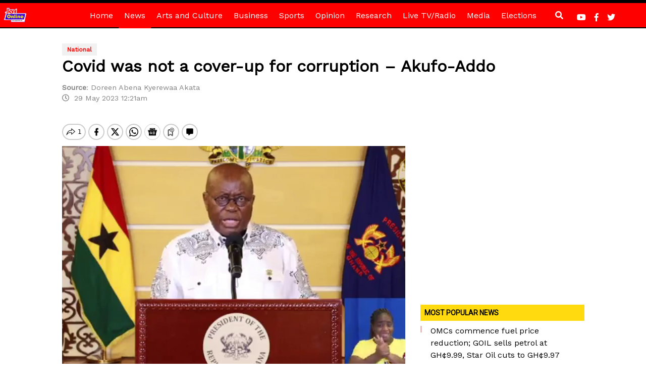

--- FILE ---
content_type: text/html; charset=utf-8
request_url: https://www.google.com/recaptcha/api2/aframe
body_size: 259
content:
<!DOCTYPE HTML><html><head><meta http-equiv="content-type" content="text/html; charset=UTF-8"></head><body><script nonce="sN_N0floqxS-LZCfKZ6XSQ">/** Anti-fraud and anti-abuse applications only. See google.com/recaptcha */ try{var clients={'sodar':'https://pagead2.googlesyndication.com/pagead/sodar?'};window.addEventListener("message",function(a){try{if(a.source===window.parent){var b=JSON.parse(a.data);var c=clients[b['id']];if(c){var d=document.createElement('img');d.src=c+b['params']+'&rc='+(localStorage.getItem("rc::a")?sessionStorage.getItem("rc::b"):"");window.document.body.appendChild(d);sessionStorage.setItem("rc::e",parseInt(sessionStorage.getItem("rc::e")||0)+1);localStorage.setItem("rc::h",'1768666428455');}}}catch(b){}});window.parent.postMessage("_grecaptcha_ready", "*");}catch(b){}</script></body></html>

--- FILE ---
content_type: application/javascript; charset=utf-8
request_url: https://fundingchoicesmessages.google.com/f/AGSKWxWYPScQMd65lCG8VqbdE1WQeaz6Z3ehexXbkrblGQspGLqGnawZaeFmHSPHj18O1kvdoS_RXNx_sjgkVwFHiq2FKycgiPzyQ4lqrI_qOobdQ6Orzi0JLDF4wOO7ON6oo63dxjyRQ68E2GSHNwPsDUeHykeUcc--CgoITSFHK7-Tf3vNi1safr7hMB1s/_.xxx/ads//natad..gg/ads//yahooadsapi._geobanner.
body_size: -1291
content:
window['338d6565-60c7-4650-89dc-8290dbe28ee2'] = true;